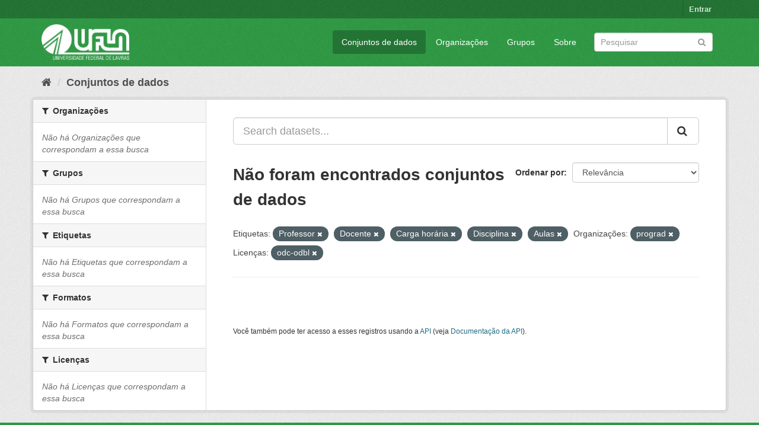

--- FILE ---
content_type: text/html; charset=utf-8
request_url: https://dados.ufla.br/dataset/?tags=Professor&tags=Docente&tags=Carga+hor%C3%A1ria&tags=Disciplina&tags=Aulas&organization=prograd&license_id=odc-odbl
body_size: 5067
content:
<!DOCTYPE html>
<!--[if IE 9]> <html lang="pt_BR" class="ie9"> <![endif]-->
<!--[if gt IE 8]><!--> <html lang="pt_BR"> <!--<![endif]-->
  <head>
    <meta charset="utf-8" />
      <meta name="generator" content="ckan 2.9.0" />
      <meta name="viewport" content="width=device-width, initial-scale=1.0">
    <title>Conjunto de dados - Dados Abertos UFLA</title>

    
    
    <link rel="shortcut icon" href="/base/images/ufla.png" />
    
    
        
<!-- Snippet googleanalytics/snippets/googleanalytics_header.html start -->
<script type="text/javascript">
  (function(i,s,o,g,r,a,m){i['GoogleAnalyticsObject']=r;i[r]=i[r]||function(){
  (i[r].q=i[r].q||[]).push(arguments)},i[r].l=1*new Date();a=s.createElement(o),
  m=s.getElementsByTagName(o)[0];a.async=1;a.src=g;m.parentNode.insertBefore(a,m)
  })(window,document,'script','//www.google-analytics.com/analytics.js','ga');

  ga('create', 'UA-176698675-1', 'auto', {});
     
  ga('set', 'anonymizeIp', true);
  ga('send', 'pageview');
</script>
<!-- Snippet googleanalytics/snippets/googleanalytics_header.html end -->

    

      
      
      
      
    

    
      
      
    

    
    <link href="/webassets/base/98bf0889_green.css" rel="stylesheet"/>
    
  </head>

  
  <body data-site-root="https://dados.ufla.br/" data-locale-root="https://dados.ufla.br/" >

    
    <div class="hide"><a href="#content">Pular para o conteúdo</a></div>
  

  
     
<div class="account-masthead">
  <div class="container">
     
    <nav class="account not-authed" aria-label="Account">
      <ul class="list-unstyled">
        
        <li><a href="/user/login">Entrar</a></li>
         
      </ul>
    </nav>
     
  </div>
</div>

<header class="navbar navbar-static-top masthead">
    
  <div class="container">
    <div class="navbar-right">
      <button data-target="#main-navigation-toggle" data-toggle="collapse" class="navbar-toggle collapsed" type="button">
        <span class="fa fa-bars"></span>
      </button>
    </div>
    <hgroup class="header-image navbar-left">
       
      <a class="logo" href="/"><img src="https://dados.ufla.br/uploads/admin/2020-10-21-184625.673410logo-branco-4.png" alt="Dados Abertos UFLA" title="Dados Abertos UFLA" /></a>
       
    </hgroup>

    <div class="collapse navbar-collapse" id="main-navigation-toggle">
      
      <nav class="section navigation">
        <ul class="nav nav-pills">
            
		<li class="active"><a href="/dataset/">Conjuntos de dados</a></li><li><a href="/organization/">Organizações</a></li><li><a href="/group/">Grupos</a></li><li><a href="/about">Sobre</a></li>
	    
        </ul>
      </nav>
       
      <form class="section site-search simple-input" action="/dataset/" method="get">
        <div class="field">
          <label for="field-sitewide-search">Buscar conjunto de dados</label>
          <input id="field-sitewide-search" type="text" class="form-control" name="q" placeholder="Pesquisar" aria-label="Search datasets"/>
          <button class="btn-search" type="submit" aria-label="Submit"><i class="fa fa-search"></i></button>
        </div>
      </form>
      
    </div>
  </div>
</header>

  
    <div class="main">
      <div id="content" class="container">
        
          
            <div class="flash-messages">
              
                
              
            </div>
          

          
            <div class="toolbar" role="navigation" aria-label="Breadcrumb">
              
                
                  <ol class="breadcrumb">
                    
<!-- Snippet snippets/home_breadcrumb_item.html start -->

<li class="home"><a href="/" aria-label="Início"><i class="fa fa-home"></i><span> Início</span></a></li>
<!-- Snippet snippets/home_breadcrumb_item.html end -->

                    
  <li class="active"><a href="/dataset/">Conjuntos de dados</a></li>

                  </ol>
                
              
            </div>
          

          <div class="row wrapper">
            
            
            

            
              <aside class="secondary col-sm-3">
                
                
  <div class="filters">
    <div>
      
        
<!-- Snippet snippets/facet_list.html start -->


    
    
	
	    
	    
		<section class="module module-narrow module-shallow">
		    
			<h2 class="module-heading">
			    <i class="fa fa-filter"></i>
			    
			    Organizações
			</h2>
		    
		    
			
			    
				<p class="module-content empty">Não há Organizações que correspondam a essa busca</p>
			    
			
		    
		</section>
	    
	
    

<!-- Snippet snippets/facet_list.html end -->

      
        
<!-- Snippet snippets/facet_list.html start -->


    
    
	
	    
	    
		<section class="module module-narrow module-shallow">
		    
			<h2 class="module-heading">
			    <i class="fa fa-filter"></i>
			    
			    Grupos
			</h2>
		    
		    
			
			    
				<p class="module-content empty">Não há Grupos que correspondam a essa busca</p>
			    
			
		    
		</section>
	    
	
    

<!-- Snippet snippets/facet_list.html end -->

      
        
<!-- Snippet snippets/facet_list.html start -->


    
    
	
	    
	    
		<section class="module module-narrow module-shallow">
		    
			<h2 class="module-heading">
			    <i class="fa fa-filter"></i>
			    
			    Etiquetas
			</h2>
		    
		    
			
			    
				<p class="module-content empty">Não há Etiquetas que correspondam a essa busca</p>
			    
			
		    
		</section>
	    
	
    

<!-- Snippet snippets/facet_list.html end -->

      
        
<!-- Snippet snippets/facet_list.html start -->


    
    
	
	    
	    
		<section class="module module-narrow module-shallow">
		    
			<h2 class="module-heading">
			    <i class="fa fa-filter"></i>
			    
			    Formatos
			</h2>
		    
		    
			
			    
				<p class="module-content empty">Não há Formatos que correspondam a essa busca</p>
			    
			
		    
		</section>
	    
	
    

<!-- Snippet snippets/facet_list.html end -->

      
        
<!-- Snippet snippets/facet_list.html start -->


    
    
	
	    
	    
		<section class="module module-narrow module-shallow">
		    
			<h2 class="module-heading">
			    <i class="fa fa-filter"></i>
			    
			    Licenças
			</h2>
		    
		    
			
			    
				<p class="module-content empty">Não há Licenças que correspondam a essa busca</p>
			    
			
		    
		</section>
	    
	
    

<!-- Snippet snippets/facet_list.html end -->

      
    </div>
    <a class="close no-text hide-filters"><i class="fa fa-times-circle"></i><span class="text">close</span></a>
  </div>

              </aside>
            

            
              <div class="primary col-sm-9 col-xs-12" role="main">
                
                
  <section class="module">
    <div class="module-content">
      
        
      
      
        
        
        
<!-- Snippet snippets/search_form.html start -->








<form id="dataset-search-form" class="search-form" method="get" data-module="select-switch">

  
    <div class="input-group search-input-group">
      <input aria-label="Search datasets..." id="field-giant-search" type="text" class="form-control input-lg" name="q" value="" autocomplete="off" placeholder="Search datasets...">
      
      <span class="input-group-btn">
        <button class="btn btn-default btn-lg" type="submit" value="search" aria-label="Submit">
          <i class="fa fa-search"></i>
        </button>
      </span>
      
    </div>
  

  
    <span>
  
  

  
  
  
  <input type="hidden" name="tags" value="Professor" />
  
  
  
  
  
  <input type="hidden" name="tags" value="Docente" />
  
  
  
  
  
  <input type="hidden" name="tags" value="Carga horária" />
  
  
  
  
  
  <input type="hidden" name="tags" value="Disciplina" />
  
  
  
  
  
  <input type="hidden" name="tags" value="Aulas" />
  
  
  
  
  
  <input type="hidden" name="organization" value="prograd" />
  
  
  
  
  
  <input type="hidden" name="license_id" value="odc-odbl" />
  
  
  
  </span>
  

  
    
      <div class="form-select form-group control-order-by">
        <label for="field-order-by">Ordenar por</label>
        <select id="field-order-by" name="sort" class="form-control">
          
            
              <option value="score desc, metadata_modified desc" selected="selected">Relevância</option>
            
          
            
              <option value="title_string asc">Nome Crescente</option>
            
          
            
              <option value="title_string desc">Nome Descrescente</option>
            
          
            
              <option value="metadata_modified desc">Modificada pela última vez</option>
            
          
            
          
        </select>
        
        <button class="btn btn-default js-hide" type="submit">Ir</button>
        
      </div>
    
  

  
    
      <h1>
<!-- Snippet snippets/search_result_text.html start -->


  
  
  
  

Não foram encontrados conjuntos de dados
<!-- Snippet snippets/search_result_text.html end -->
</h1>
    
  

  
    
      <p class="filter-list">
        
          
          <span class="facet">Etiquetas:</span>
          
            <span class="filtered pill">Professor
              <a href="/dataset/?tags=Docente&amp;tags=Carga+hor%C3%A1ria&amp;tags=Disciplina&amp;tags=Aulas&amp;organization=prograd&amp;license_id=odc-odbl" class="remove" title="Remover"><i class="fa fa-times"></i></a>
            </span>
          
            <span class="filtered pill">Docente
              <a href="/dataset/?tags=Professor&amp;tags=Carga+hor%C3%A1ria&amp;tags=Disciplina&amp;tags=Aulas&amp;organization=prograd&amp;license_id=odc-odbl" class="remove" title="Remover"><i class="fa fa-times"></i></a>
            </span>
          
            <span class="filtered pill">Carga horária
              <a href="/dataset/?tags=Professor&amp;tags=Docente&amp;tags=Disciplina&amp;tags=Aulas&amp;organization=prograd&amp;license_id=odc-odbl" class="remove" title="Remover"><i class="fa fa-times"></i></a>
            </span>
          
            <span class="filtered pill">Disciplina
              <a href="/dataset/?tags=Professor&amp;tags=Docente&amp;tags=Carga+hor%C3%A1ria&amp;tags=Aulas&amp;organization=prograd&amp;license_id=odc-odbl" class="remove" title="Remover"><i class="fa fa-times"></i></a>
            </span>
          
            <span class="filtered pill">Aulas
              <a href="/dataset/?tags=Professor&amp;tags=Docente&amp;tags=Carga+hor%C3%A1ria&amp;tags=Disciplina&amp;organization=prograd&amp;license_id=odc-odbl" class="remove" title="Remover"><i class="fa fa-times"></i></a>
            </span>
          
        
          
          <span class="facet">Organizações:</span>
          
            <span class="filtered pill">prograd
              <a href="/dataset/?tags=Professor&amp;tags=Docente&amp;tags=Carga+hor%C3%A1ria&amp;tags=Disciplina&amp;tags=Aulas&amp;license_id=odc-odbl" class="remove" title="Remover"><i class="fa fa-times"></i></a>
            </span>
          
        
          
          <span class="facet">Licenças:</span>
          
            <span class="filtered pill">odc-odbl
              <a href="/dataset/?tags=Professor&amp;tags=Docente&amp;tags=Carga+hor%C3%A1ria&amp;tags=Disciplina&amp;tags=Aulas&amp;organization=prograd" class="remove" title="Remover"><i class="fa fa-times"></i></a>
            </span>
          
        
      </p>
      <a class="show-filters btn btn-default">Filtrar Resultados</a>
    
  

</form>




<!-- Snippet snippets/search_form.html end -->

      
      
        
<!-- Snippet snippets/package_list.html start -->


  

<!-- Snippet snippets/package_list.html end -->

      
    </div>

    
      
    
  </section>

  
    <section class="module">
      <div class="module-content">
        
          <small>
            
            
            
           Você também pode ter acesso a esses registros usando a <a href="/api/3">API</a> (veja <a href="http://docs.ckan.org/en/2.9/api/">Documentação da API</a>). 
          </small>
        
      </div>
    </section>
  

              </div>
            
          </div>
        
      </div>
    </div>
  
    <footer class="site-footer">
  <div class="container">
    
    <div class="row">
      <div class="col-md-8 footer-links">
        
          <ul class="list-unstyled">
            
              <li><a href="/about">Sobre Dados Abertos UFLA</a></li>
            
          </ul>
          <ul class="list-unstyled">
            
              
              <li><a href="http://docs.ckan.org/en/2.9/api/">API do CKAN</a></li>
              <li><a href="http://www.ckan.org/">Associação CKAN</a></li>
              <li><a href="http://www.opendefinition.org/okd/"><img src="/base/images/od_80x15_blue.png" alt="Open Data"></a></li>
            
          </ul>
        
      </div>
      <div class="col-md-4 attribution">
        
          <p><strong>Impulsionado por</strong> <a class="hide-text ckan-footer-logo" href="http://ckan.org">CKAN</a></p>
        
        
          
<!-- Snippet snippets/language_selector.html start -->

<form class="form-inline form-select lang-select" action="/util/redirect" data-module="select-switch" method="POST">
  <label for="field-lang-select">Idioma</label>
  <select id="field-lang-select" name="url" data-module="autocomplete" data-module-dropdown-class="lang-dropdown" data-module-container-class="lang-container">
    
      <option value="/pt_BR/dataset/?tags=Professor&amp;tags=Docente&amp;tags=Carga+hor%C3%A1ria&amp;tags=Disciplina&amp;tags=Aulas&amp;organization=prograd&amp;license_id=odc-odbl" selected="selected">
        português (Brasil)
      </option>
    
      <option value="/en/dataset/?tags=Professor&amp;tags=Docente&amp;tags=Carga+hor%C3%A1ria&amp;tags=Disciplina&amp;tags=Aulas&amp;organization=prograd&amp;license_id=odc-odbl" >
        English
      </option>
    
      <option value="/ja/dataset/?tags=Professor&amp;tags=Docente&amp;tags=Carga+hor%C3%A1ria&amp;tags=Disciplina&amp;tags=Aulas&amp;organization=prograd&amp;license_id=odc-odbl" >
        日本語
      </option>
    
      <option value="/it/dataset/?tags=Professor&amp;tags=Docente&amp;tags=Carga+hor%C3%A1ria&amp;tags=Disciplina&amp;tags=Aulas&amp;organization=prograd&amp;license_id=odc-odbl" >
        italiano
      </option>
    
      <option value="/cs_CZ/dataset/?tags=Professor&amp;tags=Docente&amp;tags=Carga+hor%C3%A1ria&amp;tags=Disciplina&amp;tags=Aulas&amp;organization=prograd&amp;license_id=odc-odbl" >
        čeština (Česko)
      </option>
    
      <option value="/ca/dataset/?tags=Professor&amp;tags=Docente&amp;tags=Carga+hor%C3%A1ria&amp;tags=Disciplina&amp;tags=Aulas&amp;organization=prograd&amp;license_id=odc-odbl" >
        català
      </option>
    
      <option value="/es/dataset/?tags=Professor&amp;tags=Docente&amp;tags=Carga+hor%C3%A1ria&amp;tags=Disciplina&amp;tags=Aulas&amp;organization=prograd&amp;license_id=odc-odbl" >
        español
      </option>
    
      <option value="/fr/dataset/?tags=Professor&amp;tags=Docente&amp;tags=Carga+hor%C3%A1ria&amp;tags=Disciplina&amp;tags=Aulas&amp;organization=prograd&amp;license_id=odc-odbl" >
        français
      </option>
    
      <option value="/el/dataset/?tags=Professor&amp;tags=Docente&amp;tags=Carga+hor%C3%A1ria&amp;tags=Disciplina&amp;tags=Aulas&amp;organization=prograd&amp;license_id=odc-odbl" >
        Ελληνικά
      </option>
    
      <option value="/sv/dataset/?tags=Professor&amp;tags=Docente&amp;tags=Carga+hor%C3%A1ria&amp;tags=Disciplina&amp;tags=Aulas&amp;organization=prograd&amp;license_id=odc-odbl" >
        svenska
      </option>
    
      <option value="/sr/dataset/?tags=Professor&amp;tags=Docente&amp;tags=Carga+hor%C3%A1ria&amp;tags=Disciplina&amp;tags=Aulas&amp;organization=prograd&amp;license_id=odc-odbl" >
        српски
      </option>
    
      <option value="/no/dataset/?tags=Professor&amp;tags=Docente&amp;tags=Carga+hor%C3%A1ria&amp;tags=Disciplina&amp;tags=Aulas&amp;organization=prograd&amp;license_id=odc-odbl" >
        norsk bokmål (Norge)
      </option>
    
      <option value="/sk/dataset/?tags=Professor&amp;tags=Docente&amp;tags=Carga+hor%C3%A1ria&amp;tags=Disciplina&amp;tags=Aulas&amp;organization=prograd&amp;license_id=odc-odbl" >
        slovenčina
      </option>
    
      <option value="/fi/dataset/?tags=Professor&amp;tags=Docente&amp;tags=Carga+hor%C3%A1ria&amp;tags=Disciplina&amp;tags=Aulas&amp;organization=prograd&amp;license_id=odc-odbl" >
        suomi
      </option>
    
      <option value="/ru/dataset/?tags=Professor&amp;tags=Docente&amp;tags=Carga+hor%C3%A1ria&amp;tags=Disciplina&amp;tags=Aulas&amp;organization=prograd&amp;license_id=odc-odbl" >
        русский
      </option>
    
      <option value="/de/dataset/?tags=Professor&amp;tags=Docente&amp;tags=Carga+hor%C3%A1ria&amp;tags=Disciplina&amp;tags=Aulas&amp;organization=prograd&amp;license_id=odc-odbl" >
        Deutsch
      </option>
    
      <option value="/pl/dataset/?tags=Professor&amp;tags=Docente&amp;tags=Carga+hor%C3%A1ria&amp;tags=Disciplina&amp;tags=Aulas&amp;organization=prograd&amp;license_id=odc-odbl" >
        polski
      </option>
    
      <option value="/nl/dataset/?tags=Professor&amp;tags=Docente&amp;tags=Carga+hor%C3%A1ria&amp;tags=Disciplina&amp;tags=Aulas&amp;organization=prograd&amp;license_id=odc-odbl" >
        Nederlands
      </option>
    
      <option value="/bg/dataset/?tags=Professor&amp;tags=Docente&amp;tags=Carga+hor%C3%A1ria&amp;tags=Disciplina&amp;tags=Aulas&amp;organization=prograd&amp;license_id=odc-odbl" >
        български
      </option>
    
      <option value="/ko_KR/dataset/?tags=Professor&amp;tags=Docente&amp;tags=Carga+hor%C3%A1ria&amp;tags=Disciplina&amp;tags=Aulas&amp;organization=prograd&amp;license_id=odc-odbl" >
        한국어 (대한민국)
      </option>
    
      <option value="/hu/dataset/?tags=Professor&amp;tags=Docente&amp;tags=Carga+hor%C3%A1ria&amp;tags=Disciplina&amp;tags=Aulas&amp;organization=prograd&amp;license_id=odc-odbl" >
        magyar
      </option>
    
      <option value="/sl/dataset/?tags=Professor&amp;tags=Docente&amp;tags=Carga+hor%C3%A1ria&amp;tags=Disciplina&amp;tags=Aulas&amp;organization=prograd&amp;license_id=odc-odbl" >
        slovenščina
      </option>
    
      <option value="/lv/dataset/?tags=Professor&amp;tags=Docente&amp;tags=Carga+hor%C3%A1ria&amp;tags=Disciplina&amp;tags=Aulas&amp;organization=prograd&amp;license_id=odc-odbl" >
        latviešu
      </option>
    
      <option value="/th/dataset/?tags=Professor&amp;tags=Docente&amp;tags=Carga+hor%C3%A1ria&amp;tags=Disciplina&amp;tags=Aulas&amp;organization=prograd&amp;license_id=odc-odbl" >
        ไทย
      </option>
    
      <option value="/uk/dataset/?tags=Professor&amp;tags=Docente&amp;tags=Carga+hor%C3%A1ria&amp;tags=Disciplina&amp;tags=Aulas&amp;organization=prograd&amp;license_id=odc-odbl" >
        українська
      </option>
    
      <option value="/id/dataset/?tags=Professor&amp;tags=Docente&amp;tags=Carga+hor%C3%A1ria&amp;tags=Disciplina&amp;tags=Aulas&amp;organization=prograd&amp;license_id=odc-odbl" >
        Indonesia
      </option>
    
      <option value="/fa_IR/dataset/?tags=Professor&amp;tags=Docente&amp;tags=Carga+hor%C3%A1ria&amp;tags=Disciplina&amp;tags=Aulas&amp;organization=prograd&amp;license_id=odc-odbl" >
        فارسی (ایران)
      </option>
    
      <option value="/he/dataset/?tags=Professor&amp;tags=Docente&amp;tags=Carga+hor%C3%A1ria&amp;tags=Disciplina&amp;tags=Aulas&amp;organization=prograd&amp;license_id=odc-odbl" >
        עברית
      </option>
    
      <option value="/sr_Latn/dataset/?tags=Professor&amp;tags=Docente&amp;tags=Carga+hor%C3%A1ria&amp;tags=Disciplina&amp;tags=Aulas&amp;organization=prograd&amp;license_id=odc-odbl" >
        srpski (latinica)
      </option>
    
      <option value="/en_AU/dataset/?tags=Professor&amp;tags=Docente&amp;tags=Carga+hor%C3%A1ria&amp;tags=Disciplina&amp;tags=Aulas&amp;organization=prograd&amp;license_id=odc-odbl" >
        English (Australia)
      </option>
    
      <option value="/km/dataset/?tags=Professor&amp;tags=Docente&amp;tags=Carga+hor%C3%A1ria&amp;tags=Disciplina&amp;tags=Aulas&amp;organization=prograd&amp;license_id=odc-odbl" >
        ខ្មែរ
      </option>
    
      <option value="/am/dataset/?tags=Professor&amp;tags=Docente&amp;tags=Carga+hor%C3%A1ria&amp;tags=Disciplina&amp;tags=Aulas&amp;organization=prograd&amp;license_id=odc-odbl" >
        አማርኛ
      </option>
    
      <option value="/sq/dataset/?tags=Professor&amp;tags=Docente&amp;tags=Carga+hor%C3%A1ria&amp;tags=Disciplina&amp;tags=Aulas&amp;organization=prograd&amp;license_id=odc-odbl" >
        shqip
      </option>
    
      <option value="/da_DK/dataset/?tags=Professor&amp;tags=Docente&amp;tags=Carga+hor%C3%A1ria&amp;tags=Disciplina&amp;tags=Aulas&amp;organization=prograd&amp;license_id=odc-odbl" >
        dansk (Danmark)
      </option>
    
      <option value="/zh_CN/dataset/?tags=Professor&amp;tags=Docente&amp;tags=Carga+hor%C3%A1ria&amp;tags=Disciplina&amp;tags=Aulas&amp;organization=prograd&amp;license_id=odc-odbl" >
        中文 (简体, 中国)
      </option>
    
      <option value="/vi/dataset/?tags=Professor&amp;tags=Docente&amp;tags=Carga+hor%C3%A1ria&amp;tags=Disciplina&amp;tags=Aulas&amp;organization=prograd&amp;license_id=odc-odbl" >
        Tiếng Việt
      </option>
    
      <option value="/pt_PT/dataset/?tags=Professor&amp;tags=Docente&amp;tags=Carga+hor%C3%A1ria&amp;tags=Disciplina&amp;tags=Aulas&amp;organization=prograd&amp;license_id=odc-odbl" >
        português (Portugal)
      </option>
    
      <option value="/mn_MN/dataset/?tags=Professor&amp;tags=Docente&amp;tags=Carga+hor%C3%A1ria&amp;tags=Disciplina&amp;tags=Aulas&amp;organization=prograd&amp;license_id=odc-odbl" >
        монгол (Монгол)
      </option>
    
      <option value="/ro/dataset/?tags=Professor&amp;tags=Docente&amp;tags=Carga+hor%C3%A1ria&amp;tags=Disciplina&amp;tags=Aulas&amp;organization=prograd&amp;license_id=odc-odbl" >
        română
      </option>
    
      <option value="/gl/dataset/?tags=Professor&amp;tags=Docente&amp;tags=Carga+hor%C3%A1ria&amp;tags=Disciplina&amp;tags=Aulas&amp;organization=prograd&amp;license_id=odc-odbl" >
        galego
      </option>
    
      <option value="/tr/dataset/?tags=Professor&amp;tags=Docente&amp;tags=Carga+hor%C3%A1ria&amp;tags=Disciplina&amp;tags=Aulas&amp;organization=prograd&amp;license_id=odc-odbl" >
        Türkçe
      </option>
    
      <option value="/lt/dataset/?tags=Professor&amp;tags=Docente&amp;tags=Carga+hor%C3%A1ria&amp;tags=Disciplina&amp;tags=Aulas&amp;organization=prograd&amp;license_id=odc-odbl" >
        lietuvių
      </option>
    
      <option value="/tl/dataset/?tags=Professor&amp;tags=Docente&amp;tags=Carga+hor%C3%A1ria&amp;tags=Disciplina&amp;tags=Aulas&amp;organization=prograd&amp;license_id=odc-odbl" >
        Filipino (Pilipinas)
      </option>
    
      <option value="/ne/dataset/?tags=Professor&amp;tags=Docente&amp;tags=Carga+hor%C3%A1ria&amp;tags=Disciplina&amp;tags=Aulas&amp;organization=prograd&amp;license_id=odc-odbl" >
        नेपाली
      </option>
    
      <option value="/zh_TW/dataset/?tags=Professor&amp;tags=Docente&amp;tags=Carga+hor%C3%A1ria&amp;tags=Disciplina&amp;tags=Aulas&amp;organization=prograd&amp;license_id=odc-odbl" >
        中文 (繁體, 台灣)
      </option>
    
      <option value="/ar/dataset/?tags=Professor&amp;tags=Docente&amp;tags=Carga+hor%C3%A1ria&amp;tags=Disciplina&amp;tags=Aulas&amp;organization=prograd&amp;license_id=odc-odbl" >
        العربية
      </option>
    
      <option value="/uk_UA/dataset/?tags=Professor&amp;tags=Docente&amp;tags=Carga+hor%C3%A1ria&amp;tags=Disciplina&amp;tags=Aulas&amp;organization=prograd&amp;license_id=odc-odbl" >
        українська (Україна)
      </option>
    
      <option value="/es_AR/dataset/?tags=Professor&amp;tags=Docente&amp;tags=Carga+hor%C3%A1ria&amp;tags=Disciplina&amp;tags=Aulas&amp;organization=prograd&amp;license_id=odc-odbl" >
        español (Argentina)
      </option>
    
      <option value="/is/dataset/?tags=Professor&amp;tags=Docente&amp;tags=Carga+hor%C3%A1ria&amp;tags=Disciplina&amp;tags=Aulas&amp;organization=prograd&amp;license_id=odc-odbl" >
        íslenska
      </option>
    
      <option value="/mk/dataset/?tags=Professor&amp;tags=Docente&amp;tags=Carga+hor%C3%A1ria&amp;tags=Disciplina&amp;tags=Aulas&amp;organization=prograd&amp;license_id=odc-odbl" >
        македонски
      </option>
    
      <option value="/hr/dataset/?tags=Professor&amp;tags=Docente&amp;tags=Carga+hor%C3%A1ria&amp;tags=Disciplina&amp;tags=Aulas&amp;organization=prograd&amp;license_id=odc-odbl" >
        hrvatski
      </option>
    
      <option value="/eu/dataset/?tags=Professor&amp;tags=Docente&amp;tags=Carga+hor%C3%A1ria&amp;tags=Disciplina&amp;tags=Aulas&amp;organization=prograd&amp;license_id=odc-odbl" >
        euskara
      </option>
    
  </select>
  <button class="btn btn-default js-hide" type="submit">Ir</button>
</form>
<!-- Snippet snippets/language_selector.html end -->

        
      </div>
    </div>
    
  </div>

  
    
  
</footer>
  
  
  
  
  
    
    
    
        
        
        <div class="js-hide" data-module="google-analytics"
             data-module-googleanalytics_resource_prefix="">
        </div>
    


      

    
    
    <link href="/webassets/vendor/f3b8236b_select2.css" rel="stylesheet"/>
<link href="/webassets/vendor/0b01aef1_font-awesome.css" rel="stylesheet"/>
    <script src="/webassets/vendor/d8ae4bed_jquery.js" type="text/javascript"></script>
<script src="/webassets/vendor/ab26884f_vendor.js" type="text/javascript"></script>
<script src="/webassets/vendor/580fa18d_bootstrap.js" type="text/javascript"></script>
<script src="/webassets/base/5f5a82bb_main.js" type="text/javascript"></script>
<script src="/webassets/base/b836e8ea_ckan.js" type="text/javascript"></script>
<script src="/webassets/ckanext-googleanalytics/event_tracking.js?2cf0c834" type="text/javascript"></script>
  </body>
</html>